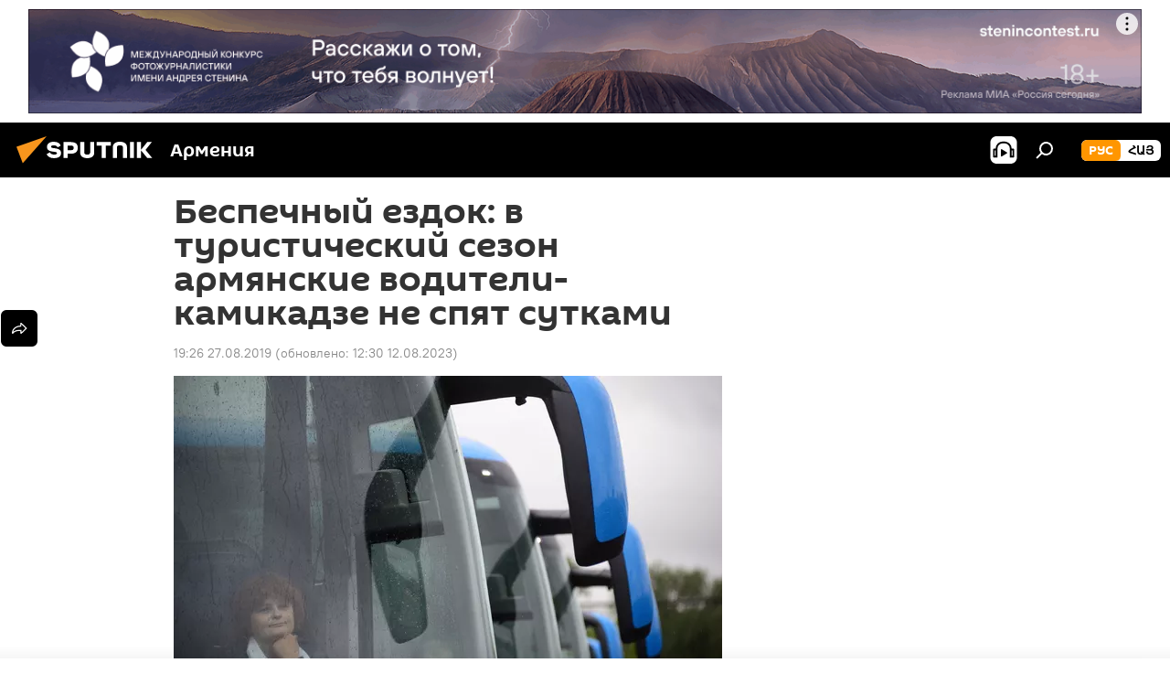

--- FILE ---
content_type: text/html; charset=utf-8
request_url: https://am.sputniknews.ru/20190827/Bespechnyy-ezdok-v-turisticheskiy-sezon-armyanskie-voditeli-kamikadze-ne-spyat-sutkami-20197201.html
body_size: 25762
content:
<!DOCTYPE html><html lang="ru" data-lang="rus" data-charset="" dir="ltr"><head prefix="og: http://ogp.me/ns# fb: http://ogp.me/ns/fb# article: http://ogp.me/ns/article#"><title>Беспечный ездок: в туристический сезон армянские водители-камикадзе не спят сутками - 27.08.2019, Sputnik Армения</title><meta name="description" content="С началом летнего сезона и до середины осени в Армении появляется все больше компаний и фирм, занимающихся пассажирскими перевозками из Еревана в курортные... 27.08.2019, Sputnik Армения"><meta name="keywords" content="армения, происшествия, пассажироперевозки, нарушения, колумнисты, дтп, водитель"><meta http-equiv="X-UA-Compatible" content="IE=edge,chrome=1"><meta http-equiv="Content-Type" content="text/html; charset=utf-8"><meta name="robots" content="index, follow, max-image-preview:large"><meta name="viewport" content="width=device-width, initial-scale=1.0, maximum-scale=1.0, user-scalable=yes"><meta name="HandheldFriendly" content="true"><meta name="MobileOptimzied" content="width"><meta name="referrer" content="always"><meta name="format-detection" content="telephone=no"><meta name="format-detection" content="address=no"><link rel="alternate" type="application/rss+xml" href="https://am.sputniknews.ru/export/rss2/archive/index.xml"><link rel="canonical" href="https://am.sputniknews.ru/20190827/Bespechnyy-ezdok-v-turisticheskiy-sezon-armyanskie-voditeli-kamikadze-ne-spyat-sutkami-20197201.html"><link rel="preload" as="image" href="https://cdn.am.sputniknews.ru/img/2020/04/20200404_0:156:3045:1877_600x0_80_0_0_a5886b608a9fc2d09767310dbdc6ced9.jpg.webp"><link rel="preconnect" href="https://cdn.am.sputniknews.ru/images/"><link rel="dns-prefetch" href="https://cdn.am.sputniknews.ru/images/"><link rel="alternate" hreflang="ru" href="https://am.sputniknews.ru/20190827/Bespechnyy-ezdok-v-turisticheskiy-sezon-armyanskie-voditeli-kamikadze-ne-spyat-sutkami-20197201.html"><link rel="alternate" hreflang="x-default" href="https://am.sputniknews.ru/20190827/Bespechnyy-ezdok-v-turisticheskiy-sezon-armyanskie-voditeli-kamikadze-ne-spyat-sutkami-20197201.html"><link rel="apple-touch-icon" sizes="57x57" href="https://cdn.am.sputniknews.ru/i/favicon/favicon-57x57.png"><link rel="apple-touch-icon" sizes="60x60" href="https://cdn.am.sputniknews.ru/i/favicon/favicon-60x60.png"><link rel="apple-touch-icon" sizes="72x72" href="https://cdn.am.sputniknews.ru/i/favicon/favicon-72x72.png"><link rel="apple-touch-icon" sizes="76x76" href="https://cdn.am.sputniknews.ru/i/favicon/favicon-76x76.png"><link rel="apple-touch-icon" sizes="114x114" href="https://cdn.am.sputniknews.ru/i/favicon/favicon-114x114.png"><link rel="apple-touch-icon" sizes="120x120" href="https://cdn.am.sputniknews.ru/i/favicon/favicon-120x120.png"><link rel="apple-touch-icon" sizes="144x144" href="https://cdn.am.sputniknews.ru/i/favicon/favicon-144x144.png"><link rel="apple-touch-icon" sizes="152x152" href="https://cdn.am.sputniknews.ru/i/favicon/favicon-152x152.png"><link rel="apple-touch-icon" sizes="180x180" href="https://cdn.am.sputniknews.ru/i/favicon/favicon-180x180.png"><link rel="icon" type="image/png" sizes="192x192" href="https://cdn.am.sputniknews.ru/i/favicon/favicon-192x192.png"><link rel="icon" type="image/png" sizes="32x32" href="https://cdn.am.sputniknews.ru/i/favicon/favicon-32x32.png"><link rel="icon" type="image/png" sizes="96x96" href="https://cdn.am.sputniknews.ru/i/favicon/favicon-96x96.png"><link rel="icon" type="image/png" sizes="16x16" href="https://cdn.am.sputniknews.ru/i/favicon/favicon-16x16.png"><link rel="manifest" href="/project_data/manifest.json?4"><meta name="msapplication-TileColor" content="#F4F4F4"><meta name="msapplication-TileImage" content="https://cdn.am.sputniknews.ru/i/favicon/favicon-144x144.png"><meta name="theme-color" content="#F4F4F4"><link rel="shortcut icon" href="https://cdn.am.sputniknews.ru/i/favicon/favicon.ico"><meta property="fb:app_id" content="1692300747460474"><meta property="fb:pages" content="1674247609483359"><meta name="analytics:lang" content="rus"><meta name="analytics:title" content="Беспечный ездок: в туристический сезон армянские водители-камикадзе не спят сутками - 27.08.2019, Sputnik Армения"><meta name="analytics:keyw" content="armenia, incidents, keyword_news_armenia, event_passazhiroperevozki, event_narushenija, columnists, event_DTP, event_voditel"><meta name="analytics:rubric" content=""><meta name="analytics:tags" content="Армения, Происшествия, Новости Армения, пассажироперевозки, нарушения, Колумнисты, ДТП, водитель"><meta name="analytics:site_domain" content="am.sputniknews.ru"><meta name="analytics:article_id" content="20197201"><meta name="analytics:url" content="https://am.sputniknews.ru/20190827/Bespechnyy-ezdok-v-turisticheskiy-sezon-armyanskie-voditeli-kamikadze-ne-spyat-sutkami-20197201.html"><meta name="analytics:p_ts" content="1566919573"><meta name="analytics:author" content="Лаура  Саркисян"><meta name="analytics:isscroll" content="0"><meta property="og:url" content="https://am.sputniknews.ru/20190827/Bespechnyy-ezdok-v-turisticheskiy-sezon-armyanskie-voditeli-kamikadze-ne-spyat-sutkami-20197201.html"><meta property="og:title" content="Беспечный ездок: в туристический сезон армянские водители-камикадзе не спят сутками"><meta property="og:description" content="С началом летнего сезона и до середины осени в Армении появляется все больше компаний и фирм, занимающихся пассажирскими перевозками из Еревана в курортные города Грузии и России. Это приводит к негласной конкуренции между водителями. И в..."><meta property="og:type" content="article"><meta property="og:site_name" content="Sputnik Армения"><meta property="og:locale" content="ru_AM"><meta property="og:image" content="https://cdn.am.sputniknews.ru/img/2020/04/20200404_0:156:3045:1877_2072x0_60_0_0_f357a8682ce9bb28af2faecb6a4b7893.jpg.webp"><meta name="relap-image" content="https://cdn.am.sputniknews.ru/i/logo/logo-social.png"><meta name="twitter:card" content="summary_large_image"><meta name="twitter:image" content="https://cdn.am.sputniknews.ru/img/2020/04/20200404_0:156:3045:1877_2072x0_60_0_0_f357a8682ce9bb28af2faecb6a4b7893.jpg.webp"><meta property="article:published_time" content="20190827T1926+0400"><meta property="article:modified_time" content="20230812T1230+0400"><meta property="article:author" content="Лаура  Саркисян"><link rel="author" href="https://am.sputniknews.ru/author_laura_sarkisyan/"><meta property="article:section" content="Новости"><meta property="article:tag" content="Армения"><meta property="article:tag" content="Происшествия"><meta property="article:tag" content="пассажироперевозки"><meta property="article:tag" content="нарушения"><meta property="article:tag" content="Колумнисты"><meta property="article:tag" content="ДТП"><meta property="article:tag" content="водитель"><meta name="relap-entity-id" content="20197201"><meta property="fb:pages" content="1674247609483359"><link rel="amphtml" href="https://am.sputniknews.ru/amp/20190827/Bespechnyy-ezdok-v-turisticheskiy-sezon-armyanskie-voditeli-kamikadze-ne-spyat-sutkami-20197201.html"><link rel="preload" as="style" onload="this.onload=null;this.rel='stylesheet'" type="text/css" href="https://cdn.am.sputniknews.ru/css/libs/fonts.min.css?911eb65935"><link rel="stylesheet" type="text/css" href="https://cdn.am.sputniknews.ru/css/common.min.css?9149894256"><link rel="stylesheet" type="text/css" href="https://cdn.am.sputniknews.ru/css/article.min.css?913fe17605"><script src="https://cdn.am.sputniknews.ru/min/js/dist/head.js?9c9052ef3"></script><script data-iub-purposes="1">var _paq = _paq || []; (function() {var stackDomain = window.location.hostname.split('.').reverse();var domain = stackDomain[1] + '.' + stackDomain[0];_paq.push(['setCDNMask', new RegExp('cdn(\\w+).img.'+domain)]); _paq.push(['setSiteId', 'sputnik_am']); _paq.push(['trackPageView']); _paq.push(['enableLinkTracking']); var d=document, g=d.createElement('script'), s=d.getElementsByTagName('script')[0]; g.type='text/javascript'; g.defer=true; g.async=true; g.src='//a.sputniknews.com/js/sputnik.js'; s.parentNode.insertBefore(g,s); } )();</script><script type="text/javascript" src="https://cdn.am.sputniknews.ru/min/js/libs/banners/adfx.loader.bind.js?98d724fe2"></script><script>
                (window.yaContextCb = window.yaContextCb || []).push(() => {
                    replaceOriginalAdFoxMethods();
                    window.Ya.adfoxCode.hbCallbacks = window.Ya.adfoxCode.hbCallbacks || [];
                })
            </script><!--В <head> сайта один раз добавьте код загрузчика-->
<script>window.yaContextCb = window.yaContextCb || []</script>
<script src="https://yandex.ru/ads/system/context.js" async></script><script>var endlessScrollFirst = 20197201; var endlessScrollUrl = '/services/article/infinity/'; var endlessScrollAlgorithm = ''; var endlessScrollQueue = [97831267, 97811720, 97777227, 97695959, 97679803, 97641483, 97618655, 97516262, 97477734, 97419435, 97417438, 97416710, 97415767, 97414636, 97414474];</script><script>var endlessScrollFirst = 20197201; var endlessScrollUrl = '/services/article/infinity/'; var endlessScrollAlgorithm = ''; var endlessScrollQueue = [97831267, 97811720, 97777227, 97695959, 97679803, 97641483, 97618655, 97516262, 97477734, 97419435, 97417438, 97416710, 97415767, 97414636, 97414474];</script></head><body id="body" data-ab="a" data-emoji="0" class="site_am m-page-article "><div class="schema_org" itemscope="itemscope" itemtype="https://schema.org/WebSite"><meta itemprop="name" content="Sputnik Армения"><meta itemprop="alternateName" content="Sputnik Армения"><meta itemprop="description" content="Свежие события и последние новости Армении. Фото и видео с места событий, темы дня, происшествия, аналитика."><a itemprop="url" href="https://am.sputniknews.ru" title="Sputnik Армения"> </a><meta itemprop="image" content="https://am.sputniknews.ru/i/logo/logo.png"></div><ul class="schema_org" itemscope="itemscope" itemtype="http://schema.org/BreadcrumbList"><li itemprop="itemListElement" itemscope="itemscope" itemtype="http://schema.org/ListItem"><meta itemprop="name" content="Sputnik Армения"><meta itemprop="position" content="1"><meta itemprop="item" content="https://am.sputniknews.ru"><a itemprop="url" href="https://am.sputniknews.ru" title="Sputnik Армения"> </a></li><li itemprop="itemListElement" itemscope="itemscope" itemtype="http://schema.org/ListItem"><meta itemprop="name" content="Новости"><meta itemprop="position" content="2"><meta itemprop="item" content="https://am.sputniknews.ru/20190827/"><a itemprop="url" href="https://am.sputniknews.ru/20190827/" title="Новости"> </a></li><li itemprop="itemListElement" itemscope="itemscope" itemtype="http://schema.org/ListItem"><meta itemprop="name" content="Беспечный ездок: в туристический сезон армянские водители-камикадзе не спят сутками"><meta itemprop="position" content="3"><meta itemprop="item" content="https://am.sputniknews.ru/20190827/Bespechnyy-ezdok-v-turisticheskiy-sezon-armyanskie-voditeli-kamikadze-ne-spyat-sutkami-20197201.html"><a itemprop="url" href="https://am.sputniknews.ru/20190827/Bespechnyy-ezdok-v-turisticheskiy-sezon-armyanskie-voditeli-kamikadze-ne-spyat-sutkami-20197201.html" title="Беспечный ездок: в туристический сезон армянские водители-камикадзе не спят сутками"> </a></li></ul><div class="container"><div class="banner m-before-header m-article-desktop" data-position="article_desktop_header" data-infinity="1"><aside class="banner__content"><iframe class="relap-runtime-iframe" style="position:absolute;top:-9999px;left:-9999px;visibility:hidden;" srcdoc="<script src='https://relap.io/v7/relap.js' data-relap-token='HvaPHeJmpVila25r'></script>"></iframe>  


<!--AdFox START-->
<!--riaru-->
<!--Площадка: am.sputniknews.ru / * / *-->
<!--Тип баннера: 100%x-->
<!--Расположение: 41023_bn23-х120-desk-->
<div id="adfox_163161968795621304_1"></div>
<script>
    window.yaContextCb.push(()=>{
        Ya.adfoxCode.create({
            ownerId: 249922,
        containerId: 'adfox_163161968795621304_1',
            params: {
                pp: 'bryr',
            ps: 'ckbk',
            p2: 'fluh',
            puid1: '',
            puid2: '',
            puid3: '',
            puid4: 'armenia:incidents:keyword_news_armenia:event_passazhiroperevozki:event_narushenija:columnists:event_DTP:event_voditel',
            puid5: ''
            }
        })
    })
</script></aside></div><div class="banner m-before-header m-article-mobile" data-position="article_mobile_header" data-infinity="1"><aside class="banner__content"><!--AdFox START-->
<!--riaru-->
<!--Площадка: am.sputniknews.ru / * / *-->
<!--Тип баннера: 100%x-->
<!--Расположение: 41028_bn28-х100-mob-->
<div id="adfox_163162003568045819_1"></div>
<script>
    window.yaContextCb.push(()=>{
        Ya.adfoxCode.create({
            ownerId: 249922,
        containerId: 'adfox_163162003568045819_1',
            params: {
                pp: 'bryt',
            ps: 'ckbk',
            p2: 'fluh',
            puid1: '',
            puid2: '',
            puid3: '',
            puid4: 'armenia:incidents:keyword_news_armenia:event_passazhiroperevozki:event_narushenija:columnists:event_DTP:event_voditel',
            puid5: ''
            }
        })
    })
</script></aside></div></div><div class="page" id="page"><div id="alerts"><script type="text/template" id="alertAfterRegisterTemplate">
                    
                        <div class="auth-alert m-hidden" id="alertAfterRegister">
                            <div class="auth-alert__text">
                                <%- data.success_title %> <br />
                                <%- data.success_email_1 %>
                                <span class="m-email"></span>
                                <%- data.success_email_2 %>
                            </div>
                            <div class="auth-alert__btn">
                                <button class="form__btn m-min m-black confirmEmail">
                                    <%- data.send %>
                                </button>
                            </div>
                        </div>
                    
                </script><script type="text/template" id="alertAfterRegisterNotifyTemplate">
                    
                        <div class="auth-alert" id="alertAfterRegisterNotify">
                            <div class="auth-alert__text">
                                <%- data.golink_1 %>
                                <span class="m-email">
                                    <%- user.mail %>
                                </span>
                                <%- data.golink_2 %>
                            </div>
                            <% if (user.registerConfirmCount <= 2 ) {%>
                                <div class="auth-alert__btn">
                                    <button class="form__btn m-min m-black confirmEmail">
                                        <%- data.send %>
                                    </button>
                                </div>
                            <% } %>
                        </div>
                    
                </script></div><div class="anchor" id="anchor"><div class="header " id="header"><div class="m-relative"><div class="container m-header"><div class="header__wrap"><div class="header__name"><div class="header__logo"><a href="/" title="Sputnik Армения"><svg xmlns="http://www.w3.org/2000/svg" width="176" height="44" viewBox="0 0 176 44" fill="none"><path class="chunk_1" fill-rule="evenodd" clip-rule="evenodd" d="M45.8073 18.3817C45.8073 19.5397 47.1661 19.8409 49.3281 20.0417C54.1074 20.4946 56.8251 21.9539 56.8461 25.3743C56.8461 28.7457 54.2802 30.9568 48.9989 30.9568C44.773 30.9568 42.1067 29.1496 41 26.5814L44.4695 24.5688C45.3754 25.9277 46.5334 27.0343 49.4005 27.0343C51.3127 27.0343 52.319 26.4296 52.319 25.5751C52.319 24.5665 51.6139 24.2163 48.3942 23.866C43.7037 23.3617 41.3899 22.0029 41.3899 18.5824C41.3899 15.9675 43.3511 13 48.9359 13C52.9611 13 55.6274 14.8095 56.4305 17.1746L53.1105 19.1358C53.0877 19.1012 53.0646 19.0657 53.041 19.0295C52.4828 18.1733 51.6672 16.9224 48.6744 16.9224C46.914 16.9224 45.8073 17.4758 45.8073 18.3817ZM67.4834 13.3526H59.5918V30.707H64.0279V26.0794H67.4484C72.1179 26.0794 75.0948 24.319 75.0948 19.6401C75.0854 15.3138 72.6199 13.3526 67.4834 13.3526ZM67.4834 22.206H64.0186V17.226H67.4834C69.8975 17.226 70.654 18.0291 70.654 19.6891C70.6587 21.6527 69.6524 22.206 67.4834 22.206ZM88.6994 24.7206C88.6994 26.2289 87.4924 27.0857 85.3794 27.0857C83.3178 27.0857 82.1597 26.2289 82.1597 24.7206V13.3526H77.7236V25.0264C77.7236 28.6477 80.7425 30.9615 85.4704 30.9615C89.9999 30.9615 93.1168 28.8601 93.1168 25.0264V13.3526H88.6808L88.6994 24.7206ZM136.583 13.3526H132.159V30.7023H136.583V13.3526ZM156.097 13.3526L149.215 21.9235L156.45 30.707H151.066L144.276 22.4559V30.707H139.85V13.3526H144.276V21.8021L151.066 13.3526H156.097ZM95.6874 17.226H101.221V30.707H105.648V17.226H111.181V13.3526H95.6874V17.226ZM113.49 18.7342C113.49 15.2134 116.458 13 121.085 13C125.715 13 128.888 15.0616 128.902 18.7342V30.707H124.466V18.935C124.466 17.6789 123.259 16.8734 121.146 16.8734C119.094 16.8734 117.926 17.6789 117.926 18.935V30.707H113.49V18.7342Z" fill="white"></path><path class="chunk_2" d="M41 7L14.8979 36.5862L8 18.431L41 7Z" fill="#F8961D"></path></svg></a></div><div class="header__project"><span class="header__project-title">Армения</span></div></div><div class="header__controls" data-nosnippet=""><div class="share m-header" data-id="20197201" data-url="https://am.sputniknews.ru/20190827/Bespechnyy-ezdok-v-turisticheskiy-sezon-armyanskie-voditeli-kamikadze-ne-spyat-sutkami-20197201.html" data-title="Беспечный ездок: в туристический сезон армянские водители-камикадзе не спят сутками"></div><div class="header__menu"><span class="header__menu-item header__menu-item-radioButton" id="radioButton" data-stream="https://nfw.ria.ru/flv/audio.aspx?ID=22152771&amp;type=mp3"><svg class="svg-icon"><use xmlns:xlink="http://www.w3.org/1999/xlink" xlink:href="/i/sprites/package/inline.svg?63#radio2"></use></svg></span><span class="header__menu-item" data-modal-open="search"><svg class="svg-icon"><use xmlns:xlink="http://www.w3.org/1999/xlink" xlink:href="/i/sprites/package/inline.svg?63#search"></use></svg></span></div><div class="switcher m-double"><div class="switcher__label"><span class="switcher__title">рус</span><span class="switcher__icon"><svg class="svg-icon"><use xmlns:xlink="http://www.w3.org/1999/xlink" xlink:href="/i/sprites/package/inline.svg?63#arrowDown"></use></svg></span></div><div class="switcher__dropdown"><div translate="no" class="notranslate"><div class="switcher__list"><a href="https://am.sputniknews.ru/" class="switcher__link m-selected"><span class="switcher__project">Sputnik Армения</span><span class="switcher__abbr" data-abbr="рус">рус</span><i class="switcher__accept"><svg class="svg-icon"><use xmlns:xlink="http://www.w3.org/1999/xlink" xlink:href="/i/sprites/package/inline.svg?63#ok"></use></svg></i></a><a href="https://arm.sputniknews.ru/" class="switcher__link"><span class="switcher__project">Sputnik Արմենիա</span><span class="switcher__abbr" data-abbr="Հայ">Հայ</span></a></div></div></div></div></div></div></div></div></div></div><script>var GLOBAL = GLOBAL || {}; GLOBAL.translate = {}; GLOBAL.rtl = 0; GLOBAL.lang = "rus"; GLOBAL.design = "am"; GLOBAL.charset = ""; GLOBAL.project = "sputnik_am"; GLOBAL.htmlCache = 1; GLOBAL.translate.search = {}; GLOBAL.translate.search.notFound = "Ничего не найдено"; GLOBAL.translate.search.stringLenght = "Введите больше букв для поиска"; GLOBAL.www = "https://am.sputniknews.ru"; GLOBAL.seo = {}; GLOBAL.seo.title = ""; GLOBAL.seo.keywords = ""; GLOBAL.seo.description = ""; GLOBAL.sock = {}; GLOBAL.sock.server = "https://cm.sputniknews.com/chat"; GLOBAL.sock.lang = "rus"; GLOBAL.sock.project = "sputnik_am"; GLOBAL.social = {}; GLOBAL.social.fbID = "1692300747460474"; GLOBAL.share = [ { name: 'telegram', mobile: false },{ name: 'twitter', mobile: false },{ name: 'vk', mobile: false },{ name: 'odnoklassniki', mobile: false },{ name: 'messenger', mobile: true } ]; GLOBAL.csrf_token = ''; GLOBAL.search = {}; GLOBAL.auth = {}; GLOBAL.auth.status = 'error'; GLOBAL.auth.provider = ''; GLOBAL.auth.twitter = '/id/twitter/request/'; GLOBAL.auth.facebook = '/id/facebook/request/'; GLOBAL.auth.vkontakte = '/id/vkontakte/request/'; GLOBAL.auth.google = '/id/google/request/'; GLOBAL.auth.ok = '/id/ok/request/'; GLOBAL.auth.apple = '/id/apple/request/'; GLOBAL.auth.moderator = ''; GLOBAL.user = {}; GLOBAL.user.id = ""; GLOBAL.user.emailActive = ""; GLOBAL.user.registerConfirmCount = 0; GLOBAL.article = GLOBAL.article || {}; GLOBAL.article.id = 20197201; GLOBAL.article.chat_expired = !!1; GLOBAL.chat = GLOBAL.chat || {}; GLOBAL.chat.show = !!1; GLOBAL.locale = {"convertDate":{"yesterday":"\u0432\u0447\u0435\u0440\u0430","hours":{"nominative":"%{s} \u043c\u0438\u043d\u0443\u0442\u0443 \u043d\u0430\u0437\u0430\u0434","genitive":"%{s} \u043c\u0438\u043d\u0443\u0442\u044b \u043d\u0430\u0437\u0430\u0434"},"minutes":{"nominative":"%{s} \u0447\u0430\u0441 \u043d\u0430\u0437\u0430\u0434","genitive":"%{s} \u0447\u0430\u0441\u0430 \u043d\u0430\u0437\u0430\u0434"}},"js_templates":{"unread":"\u041d\u0435\u043f\u0440\u043e\u0447\u0438\u0442\u0430\u043d\u043d\u044b\u0435","you":"\u0412\u044b","author":"\u0430\u0432\u0442\u043e\u0440","report":"\u041f\u043e\u0436\u0430\u043b\u043e\u0432\u0430\u0442\u044c\u0441\u044f","reply":"\u041e\u0442\u0432\u0435\u0442\u0438\u0442\u044c","block":"\u0417\u0430\u0431\u043b\u043e\u043a\u0438\u0440\u043e\u0432\u0430\u0442\u044c","remove":"\u0423\u0434\u0430\u043b\u0438\u0442\u044c","closeall":"\u0417\u0430\u043a\u0440\u044b\u0442\u044c \u0432\u0441\u0435","notifications":"Notificaciones","disable_twelve":"\u041e\u0442\u043a\u043b\u044e\u0447\u0438\u0442\u044c \u043d\u0430 12 \u0447\u0430\u0441\u043e\u0432","new_message":"\u041d\u043e\u0432\u043e\u0435 \u0441\u043e\u043e\u0431\u0449\u0435\u043d\u0438\u0435 \u043e\u0442","acc_block":"\u0412\u0430\u0448 \u0430\u043a\u043a\u0430\u0443\u043d\u0442 \u0437\u0430\u0431\u043b\u043e\u043a\u0438\u0440\u043e\u0432\u0430\u043d \u0430\u0434\u043c\u0438\u043d\u0438\u0441\u0442\u0440\u0430\u0442\u043e\u0440\u043e\u043c \u0441\u0430\u0439\u0442\u0430","acc_unblock":"\u0412\u0430\u0448 \u0430\u043a\u043a\u0430\u0443\u043d\u0442 \u0440\u0430\u0437\u0431\u043b\u043e\u043a\u0438\u0440\u043e\u0432\u0430\u043d \u0430\u0434\u043c\u0438\u043d\u0438\u0441\u0442\u0440\u0430\u0442\u043e\u0440\u043e\u043c \u0441\u0430\u0439\u0442\u0430","you_subscribe_1":"\u0412\u044b \u043f\u043e\u0434\u043f\u0438\u0441\u0430\u043d\u044b \u043d\u0430 \u0442\u0435\u043c\u0443 ","you_subscribe_2":"\u0423\u043f\u0440\u0430\u0432\u043b\u044f\u0442\u044c \u0441\u0432\u043e\u0438\u043c\u0438 \u043f\u043e\u0434\u043f\u0438\u0441\u043a\u0430\u043c\u0438 \u0432\u044b \u043c\u043e\u0436\u0435\u0442\u0435 \u0432 \u043b\u0438\u0447\u043d\u043e\u043c \u043a\u0430\u0431\u0438\u043d\u0435\u0442\u0435","you_received_warning_1":"\u0412\u044b \u043f\u043e\u043b\u0443\u0447\u0438\u043b\u0438 ","you_received_warning_2":" \u043f\u0440\u0435\u0434\u0443\u043f\u0440\u0435\u0436\u0434\u0435\u043d\u0438\u0435. \u0423\u0432\u0430\u0436\u0430\u0439\u0442\u0435 \u0434\u0440\u0443\u0433\u0438\u0445 \u0443\u0447\u0430\u0441\u0442\u043d\u0438\u043a\u043e\u0432 \u0438 \u043d\u0435 \u043d\u0430\u0440\u0443\u0448\u0430\u0439\u0442\u0435 \u043f\u0440\u0430\u0432\u0438\u043b\u0430 \u043a\u043e\u043c\u043c\u0435\u043d\u0442\u0438\u0440\u043e\u0432\u0430\u043d\u0438\u044f. \u041f\u043e\u0441\u043b\u0435 \u0442\u0440\u0435\u0442\u044c\u0435\u0433\u043e \u043d\u0430\u0440\u0443\u0448\u0435\u043d\u0438\u044f \u0432\u044b \u0431\u0443\u0434\u0435\u0442\u0435 \u0437\u0430\u0431\u043b\u043e\u043a\u0438\u0440\u043e\u0432\u0430\u043d\u044b \u043d\u0430 12 \u0447\u0430\u0441\u043e\u0432.","block_time":"\u0421\u0440\u043e\u043a \u0431\u043b\u043e\u043a\u0438\u0440\u043e\u0432\u043a\u0438: ","hours":" \u0447\u0430\u0441\u043e\u0432","forever":"\u043d\u0430\u0432\u0441\u0435\u0433\u0434\u0430","feedback":"\u0421\u0432\u044f\u0437\u0430\u0442\u044c\u0441\u044f","my_subscriptions":"\u041c\u043e\u0438 \u043f\u043e\u0434\u043f\u0438\u0441\u043a\u0438","rules":"\u041f\u0440\u0430\u0432\u0438\u043b\u0430 \u043a\u043e\u043c\u043c\u0435\u043d\u0442\u0438\u0440\u043e\u0432\u0430\u043d\u0438\u044f \u043c\u0430\u0442\u0435\u0440\u0438\u0430\u043b\u043e\u0432","chat":"\u0427\u0430\u0442: ","chat_new_messages":"\u041d\u043e\u0432\u044b\u0435 \u0441\u043e\u043e\u0431\u0449\u0435\u043d\u0438\u044f \u0432 \u0447\u0430\u0442\u0435","chat_moder_remove_1":"\u0412\u0430\u0448\u0435 \u0441\u043e\u043e\u0431\u0449\u0435\u043d\u0438\u0435 ","chat_moder_remove_2":" \u0431\u044b\u043b\u043e \u0443\u0434\u0430\u043b\u0435\u043d\u043e \u0430\u0434\u043c\u0438\u043d\u0438\u0441\u0442\u0440\u0430\u0442\u043e\u0440\u043e\u043c","chat_close_time_1":"\u0412 \u0447\u0430\u0442\u0435 \u043d\u0438\u043a\u0442\u043e \u043d\u0435 \u043f\u0438\u0441\u0430\u043b \u0431\u043e\u043b\u044c\u0448\u0435 12 \u0447\u0430\u0441\u043e\u0432, \u043e\u043d \u0437\u0430\u043a\u0440\u043e\u0435\u0442\u0441\u044f \u0447\u0435\u0440\u0435\u0437 ","chat_close_time_2":" \u0447\u0430\u0441\u043e\u0432","chat_new_emoji_1":"\u041d\u043e\u0432\u044b\u0435 \u0440\u0435\u0430\u043a\u0446\u0438\u0438 ","chat_new_emoji_2":" \u0432\u0430\u0448\u0435\u043c\u0443 \u0441\u043e\u043e\u0431\u0449\u0435\u043d\u0438\u044e ","chat_message_reply_1":"\u041d\u0430 \u0432\u0430\u0448 \u043a\u043e\u043c\u043c\u0435\u043d\u0442\u0430\u0440\u0438\u0439 ","chat_message_reply_2":" \u043e\u0442\u0432\u0435\u0442\u0438\u043b \u043f\u043e\u043b\u044c\u0437\u043e\u0432\u0430\u0442\u0435\u043b\u044c ","chat_verify_message":"\n \u0421\u043f\u0430\u0441\u0438\u0431\u043e! \u0412\u0430\u0448\u0435 \u0441\u043e\u043e\u0431\u0449\u0435\u043d\u0438\u0435 \u0431\u0443\u0434\u0435\u0442 \u043e\u043f\u0443\u0431\u043b\u0438\u043a\u043e\u0432\u0430\u043d\u043e \u043f\u043e\u0441\u043b\u0435 \u043f\u0440\u043e\u0432\u0435\u0440\u043a\u0438 \u043c\u043e\u0434\u0435\u0440\u0430\u0442\u043e\u0440\u0430\u043c\u0438 \u0441\u0430\u0439\u0442\u0430.\n ","emoji_1":"\u041d\u0440\u0430\u0432\u0438\u0442\u0441\u044f","emoji_2":"\u0425\u0430-\u0425\u0430","emoji_3":"\u0423\u0434\u0438\u0432\u0438\u0442\u0435\u043b\u044c\u043d\u043e","emoji_4":"\u0413\u0440\u0443\u0441\u0442\u043d\u043e","emoji_5":"\u0412\u043e\u0437\u043c\u0443\u0442\u0438\u0442\u0435\u043b\u044c\u043d\u043e","emoji_6":"\u041d\u0435 \u043d\u0440\u0430\u0432\u0438\u0442\u0441\u044f","site_subscribe_podcast":{"success":"\u0421\u043f\u0430\u0441\u0438\u0431\u043e, \u0432\u044b \u043f\u043e\u0434\u043f\u0438\u0441\u0430\u043d\u044b \u043d\u0430 \u0440\u0430\u0441\u0441\u044b\u043b\u043a\u0443! \u041d\u0430\u0441\u0442\u0440\u043e\u0438\u0442\u044c \u0438\u043b\u0438 \u043e\u0442\u043c\u0435\u043d\u0438\u0442\u044c \u043f\u043e\u0434\u043f\u0438\u0441\u043a\u0443 \u043c\u043e\u0436\u043d\u043e \u0432 \u043b\u0438\u0447\u043d\u043e\u043c \u043a\u0430\u0431\u0438\u043d\u0435\u0442\u0435","subscribed":"\u0412\u044b \u0443\u0436\u0435 \u043f\u043e\u0434\u043f\u0438\u0441\u0430\u043d\u044b \u043d\u0430 \u044d\u0442\u0443 \u0440\u0430\u0441\u0441\u044b\u043b\u043a\u0443","error":"\u041f\u0440\u043e\u0438\u0437\u043e\u0448\u043b\u0430 \u043d\u0435\u043f\u0440\u0435\u0434\u0432\u0438\u0434\u0435\u043d\u043d\u0430\u044f \u043e\u0448\u0438\u0431\u043a\u0430. \u041f\u043e\u0436\u0430\u043b\u0443\u0439\u0441\u0442\u0430, \u043f\u043e\u0432\u0442\u043e\u0440\u0438\u0442\u0435 \u043f\u043e\u043f\u044b\u0442\u043a\u0443 \u043f\u043e\u0437\u0436\u0435"},"radioschedule":{"live":"\u044d\u0444\u0438\u0440","minute":" \u043c\u0438\u043d"}},"smartcaptcha":{"site_key":"ysc1_Zf0zfLRI3tRHYHJpbX6EjjBcG1AhG9LV0dmZQfJu8ba04c1b"}}; GLOBAL = {...GLOBAL, ...{"subscribe":{"email":"\u0412\u0432\u0435\u0434\u0438\u0442\u0435 e-mail","button":"\u041f\u043e\u0434\u043f\u0438\u0441\u0430\u0442\u044c\u0441\u044f","send":"\u0421\u043f\u0430\u0441\u0438\u0431\u043e, \u0432\u0430\u043c \u043e\u0442\u043f\u0440\u0430\u0432\u043b\u0435\u043d\u043e \u043f\u0438\u0441\u044c\u043c\u043e \u0441\u043e \u0441\u0441\u044b\u043b\u043a\u043e\u0439 \u0434\u043b\u044f \u043f\u043e\u0434\u0442\u0432\u0435\u0440\u0436\u0434\u0435\u043d\u0438\u044f \u043f\u043e\u0434\u043f\u0438\u0441\u043a\u0438","subscribe":"\u0421\u043f\u0430\u0441\u0438\u0431\u043e, \u0432\u044b \u043f\u043e\u0434\u043f\u0438\u0441\u0430\u043d\u044b \u043d\u0430 \u0440\u0430\u0441\u0441\u044b\u043b\u043a\u0443! \u041d\u0430\u0441\u0442\u0440\u043e\u0438\u0442\u044c \u0438\u043b\u0438 \u043e\u0442\u043c\u0435\u043d\u0438\u0442\u044c \u043f\u043e\u0434\u043f\u0438\u0441\u043a\u0443 \u043c\u043e\u0436\u043d\u043e \u0432 \u043b\u0438\u0447\u043d\u043e\u043c \u043a\u0430\u0431\u0438\u043d\u0435\u0442\u0435","confirm":"\u0412\u044b \u0443\u0436\u0435 \u043f\u043e\u0434\u043f\u0438\u0441\u0430\u043d\u044b \u043d\u0430 \u044d\u0442\u0443 \u0440\u0430\u0441\u0441\u044b\u043b\u043a\u0443","registration":{"@attributes":{"button":"\u0417\u0430\u0440\u0435\u0433\u0438\u0441\u0442\u0440\u0438\u0440\u043e\u0432\u0430\u0442\u044c\u0441\u044f"}},"social":{"@attributes":{"count":"11"},"comment":[{},{}],"item":[{"@attributes":{"type":"yt","title":"YouTube"}},{"@attributes":{"type":"sc","title":"SoundCloud"}},{"@attributes":{"type":"ok","title":"odnoklassniki"}},{"@attributes":{"type":"tw","title":"twitter"}},{"@attributes":{"type":"tam","title":"tamtam"}},{"@attributes":{"type":"vk","title":"vkontakte"}},{"@attributes":{"type":"tg","title":"telegram"}},{"@attributes":{"type":"yd","title":"yandex dzen"}},{"@attributes":{"type":"vb","title":"viber"}}]}}}}; GLOBAL.js = {}; GLOBAL.js.videoplayer = "https://cdn.am.sputniknews.ru/min/js/dist/videoplayer.js?9651130d6"; GLOBAL.userpic = "/userpic/"; GLOBAL.gmt = ""; GLOBAL.tz = "+0400"; GLOBAL.projectList = [ { title: 'Международный', country: [ { title: 'Английский', url: 'https://sputnikglobe.com', flag: 'flags-INT', lang: 'International', lang2: 'English' }, ] }, { title: 'Ближний Восток', country: [ { title: 'Арабский', url: 'https://sarabic.ae/', flag: 'flags-INT', lang: 'Sputnik عربي', lang2: 'Arabic' }, { title: 'Турецкий', url: 'https://anlatilaninotesi.com.tr/', flag: 'flags-TUR', lang: 'Türkiye', lang2: 'Türkçe' }, { title: 'Фарси', url: 'https://spnfa.ir/', flag: 'flags-INT', lang: 'Sputnik ایران', lang2: 'Persian' }, { title: 'Дари', url: 'https://sputnik.af/', flag: 'flags-INT', lang: 'Sputnik افغانستان', lang2: 'Dari' }, ] }, { title: 'Латинская Америка', country: [ { title: 'Испанский', url: 'https://noticiaslatam.lat/', flag: 'flags-INT', lang: 'Mundo', lang2: 'Español' }, { title: 'Португальский', url: 'https://noticiabrasil.net.br/', flag: 'flags-BRA', lang: 'Brasil', lang2: 'Português' }, ] }, { title: 'Южная Азия', country: [ { title: 'Хинди', url: 'https://hindi.sputniknews.in', flag: 'flags-IND', lang: 'भारत', lang2: 'हिंदी' }, { title: 'Английский', url: 'https://sputniknews.in', flag: 'flags-IND', lang: 'India', lang2: 'English' }, ] }, { title: 'Восточная и Юго-Восточная Азия', country: [ { title: 'Вьетнамский', url: 'https://kevesko.vn/', flag: 'flags-VNM', lang: 'Việt Nam', lang2: 'Tiếng Việt' }, { title: 'Японский', url: 'https://sputniknews.jp/', flag: 'flags-JPN', lang: '日本', lang2: '日本語' }, { title: 'Китайский', url: 'https://sputniknews.cn/', flag: 'flags-CHN', lang: '中国', lang2: '中文' }, ] }, { title: 'Центральная Азия', country: [ { title: 'Казахский', url: 'https://sputnik.kz/', flag: 'flags-KAZ', lang: 'Қазақстан', lang2: 'Қазақ тілі' }, { title: 'Киргизский', url: 'https://sputnik.kg/', flag: 'flags-KGZ', lang: 'Кыргызстан', lang2: 'Кыргызча' }, { title: 'Узбекский', url: 'https://oz.sputniknews.uz/', flag: 'flags-UZB', lang: 'Oʻzbekiston', lang2: 'Ўзбекча' }, { title: 'Таджикский', url: 'https://sputnik.tj/', flag: 'flags-TJK', lang: 'Тоҷикистон', lang2: 'Тоҷикӣ' }, ] }, { title: 'Африка', country: [ { title: 'Французский', url: 'https://fr.sputniknews.africa/', flag: 'flags-INT', lang: 'Afrique', lang2: 'Français' }, { title: 'Английский', url: 'https://en.sputniknews.africa', flag: 'flags-INT', lang: 'Africa', lang2: 'English' }, ] }, { title: 'Кавказ', country: [ { title: 'Армянский', url: 'https://arm.sputniknews.ru/', flag: 'flags-ARM', lang: 'Արմենիա', lang2: 'Հայերեն' }, { title: 'Абхазский', url: 'https://sputnik-abkhazia.info/', flag: 'flags-ABH', lang: 'Аҧсны', lang2: 'Аҧсышәала' }, { title: 'Осетинский', url: 'https://sputnik-ossetia.com/', flag: 'flags-OST', lang: 'Хуссар Ирыстон', lang2: 'Иронау' }, { title: 'Грузинский', url: 'https://sputnik-georgia.com/', flag: 'flags-GEO', lang: 'საქართველო', lang2: 'ქართული' }, { title: 'Азербайджанский', url: 'https://sputnik.az/', flag: 'flags-AZE', lang: 'Azərbaycan', lang2: 'Аzərbaycanca' }, ] }, { title: 'Европа', country: [ { title: 'Сербский', url: 'https://sputnikportal.rs/', flag: 'flags-SRB', lang: 'Србиjа', lang2: 'Српски' }, { title: 'Русский', url: 'https://lv.sputniknews.ru/', flag: 'flags-LVA', lang: 'Latvija', lang2: 'Русский' }, { title: 'Русский', url: 'https://lt.sputniknews.ru/', flag: 'flags-LTU', lang: 'Lietuva', lang2: 'Русский' }, { title: 'Молдавский', url: 'https://md.sputniknews.com/', flag: 'flags-MDA', lang: 'Moldova', lang2: 'Moldovenească' }, { title: 'Белорусский', url: 'https://bel.sputnik.by/', flag: 'flags-BLR', lang: 'Беларусь', lang2: 'Беларускi' } ] }, ];</script><div class="wrapper" id="endless" data-infinity-max-count="2"><div class="endless__item " data-infinity="1" data-supertag="0" data-remove-fat="0" data-advertisement-project="0" data-remove-advertisement="0" data-id="20197201" data-date="20190827" data-endless="1" data-domain="am.sputniknews.ru" data-project="sputnik_am" data-url="/20190827/Bespechnyy-ezdok-v-turisticheskiy-sezon-armyanskie-voditeli-kamikadze-ne-spyat-sutkami-20197201.html" data-full-url="https://am.sputniknews.ru/20190827/Bespechnyy-ezdok-v-turisticheskiy-sezon-armyanskie-voditeli-kamikadze-ne-spyat-sutkami-20197201.html" data-title="Беспечный ездок: в туристический сезон армянские водители-камикадзе не спят сутками" data-published="2019-08-27T19:26+0400" data-text-length="0" data-keywords="армения, происшествия, пассажироперевозки, нарушения, колумнисты, дтп, водитель" data-author="Лаура  Саркисян" data-analytics-keyw="armenia, incidents, event_passazhiroperevozki, event_narushenija, columnists, event_DTP, event_voditel" data-analytics-rubric="" data-analytics-tags="Армения, Происшествия, Новости Армения, пассажироперевозки, нарушения, Колумнисты, ДТП, водитель" data-article-show="" data-chat-expired="" data-pts="1566919573" data-article-type="article" data-is-scroll="1" data-head-title="Беспечный ездок: в туристический сезон армянские водители-камикадзе не спят сутками - Sputnik Армения, 27.08.2019"><div class="container m-content"><div class="layout"><div class="article "><div class="article__meta" itemscope="" itemtype="https://schema.org/Article"><div itemprop="mainEntityOfPage">https://am.sputniknews.ru/20190827/Bespechnyy-ezdok-v-turisticheskiy-sezon-armyanskie-voditeli-kamikadze-ne-spyat-sutkami-20197201.html</div><a itemprop="url" href="https://am.sputniknews.ru/20190827/Bespechnyy-ezdok-v-turisticheskiy-sezon-armyanskie-voditeli-kamikadze-ne-spyat-sutkami-20197201.html" title="Беспечный ездок: в туристический сезон армянские водители-камикадзе не спят сутками"></a><div itemprop="headline">Беспечный ездок: в туристический сезон армянские водители-камикадзе не спят сутками</div><div itemprop="name">Беспечный ездок: в туристический сезон армянские водители-камикадзе не спят сутками</div><div itemprop="alternateName">Sputnik Армения</div><div itemprop="description">С началом летнего сезона и до середины осени в Армении появляется все больше компаний и фирм, занимающихся пассажирскими перевозками из Еревана в курортные... 27.08.2019, Sputnik Армения</div><div itemprop="datePublished">2019-08-27T19:26+0400</div><div itemprop="dateCreated">2019-08-27T19:26+0400</div><div itemprop="dateModified">2023-08-12T12:30+0400</div><div itemprop="associatedMedia">https://cdn.am.sputniknews.ru/img/2020/04/20200404_0:156:3045:1877_1920x0_80_0_0_e900dc77eead22c81b175afebd3e4240.jpg.webp</div><div itemprop="copyrightHolder" itemscope="" itemtype="http://schema.org/Organization"><div itemprop="name">Sputnik Армения</div><a itemprop="url" href="https://am.sputniknews.ru" title="Sputnik Армения"> </a><div itemprop="email">media@sputniknews.com</div><div itemprop="telephone">+74956456601</div><div itemprop="legalName">MIA „Rossiya Segodnya“</div><a itemprop="sameAs" href="https://vk.ru/sputnikarm"> </a><a itemprop="sameAs" href="https://rutube.ru/channel/24629519/"> </a><a itemprop="sameAs" href="https://dzen.ru/ru.armeniasputnik.am"> </a><a itemprop="sameAs" href="https://t.me/SputnikARM"> </a><a itemprop="sameAs" href="https://max.ru/ru_armeniasputnik_am"> </a><div itemprop="logo" itemscope="" itemtype="https://schema.org/ImageObject"><a itemprop="url" href="https://am.sputniknews.ru/i/logo/logo.png" title="Sputnik Армения"> </a><a itemprop="contentUrl" href="https://am.sputniknews.ru/i/logo/logo.png" title="Sputnik Армения"> </a><div itemprop="width">252</div><div itemprop="height">60</div></div></div><div itemprop="copyrightYear">2019</div><div itemprop="creator" itemscope="" itemtype="http://schema.org/Person"><div itemprop="name">Лаура  Саркисян</div><a itemprop="url" href="https://am.sputniknews.ru/author_laura_sarkisyan/"> </a><div itemprop="image">https://cdn.am.sputniknews.ru/img/07e8/0c/0d/83940656_220:0:1074:854_100x100_80_0_0_8fad9498c4fbeacaea287436bf62cea0.jpg.webp</div></div><div itemprop="editor" itemscope="" itemtype="http://schema.org/Person"><div itemprop="name">Лаура  Саркисян</div><a itemprop="url" href="https://am.sputniknews.ru/author_laura_sarkisyan/"> </a><div itemprop="image">https://cdn.am.sputniknews.ru/img/07e8/0c/0d/83940656_220:0:1074:854_100x100_80_0_0_8fad9498c4fbeacaea287436bf62cea0.jpg.webp</div></div><div itemprop="genre">Новости</div><div itemprop="inLanguage">ru_AM</div><div itemprop="sourceOrganization" itemscope="" itemtype="http://schema.org/Organization"><div itemprop="name">Sputnik Армения</div><a itemprop="url" href="https://am.sputniknews.ru" title="Sputnik Армения"> </a><div itemprop="email">media@sputniknews.com</div><div itemprop="telephone">+74956456601</div><div itemprop="legalName">MIA „Rossiya Segodnya“</div><a itemprop="sameAs" href="https://vk.ru/sputnikarm"> </a><a itemprop="sameAs" href="https://rutube.ru/channel/24629519/"> </a><a itemprop="sameAs" href="https://dzen.ru/ru.armeniasputnik.am"> </a><a itemprop="sameAs" href="https://t.me/SputnikARM"> </a><a itemprop="sameAs" href="https://max.ru/ru_armeniasputnik_am"> </a><div itemprop="logo" itemscope="" itemtype="https://schema.org/ImageObject"><a itemprop="url" href="https://am.sputniknews.ru/i/logo/logo.png" title="Sputnik Армения"> </a><a itemprop="contentUrl" href="https://am.sputniknews.ru/i/logo/logo.png" title="Sputnik Армения"> </a><div itemprop="width">252</div><div itemprop="height">60</div></div></div><div itemprop="image" itemscope="" itemtype="https://schema.org/ImageObject"><a itemprop="url" href="https://cdn.am.sputniknews.ru/img/2020/04/20200404_0:156:3045:1877_1920x0_80_0_0_e900dc77eead22c81b175afebd3e4240.jpg.webp" title="Автобус"></a><a itemprop="contentUrl" href="https://cdn.am.sputniknews.ru/img/2020/04/20200404_0:156:3045:1877_1920x0_80_0_0_e900dc77eead22c81b175afebd3e4240.jpg.webp" title="Автобус"></a><div itemprop="width">1920</div><div itemprop="height">1080</div><div itemprop="representativeOfPage">true</div></div><a itemprop="thumbnailUrl" href="https://cdn.am.sputniknews.ru/img/2020/04/20200404_0:156:3045:1877_1920x0_80_0_0_e900dc77eead22c81b175afebd3e4240.jpg.webp"></a><div itemprop="image" itemscope="" itemtype="https://schema.org/ImageObject"><a itemprop="url" href="https://cdn.am.sputniknews.ru/img/2020/04/20200404_0:59:3045:1973_1920x0_80_0_0_2faf8475714d613ae85c0f07edc9b431.jpg.webp" title="Автобус"></a><a itemprop="contentUrl" href="https://cdn.am.sputniknews.ru/img/2020/04/20200404_0:59:3045:1973_1920x0_80_0_0_2faf8475714d613ae85c0f07edc9b431.jpg.webp" title="Автобус"></a><div itemprop="width">1920</div><div itemprop="height">1440</div><div itemprop="representativeOfPage">true</div></div><a itemprop="thumbnailUrl" href="https://cdn.am.sputniknews.ru/img/2020/04/20200404_0:59:3045:1973_1920x0_80_0_0_2faf8475714d613ae85c0f07edc9b431.jpg.webp">https://cdn.am.sputniknews.ru/img/2020/04/20200404_0:59:3045:1973_1920x0_80_0_0_2faf8475714d613ae85c0f07edc9b431.jpg.webp</a><div itemprop="image" itemscope="" itemtype="https://schema.org/ImageObject"><a itemprop="url" href="https://cdn.am.sputniknews.ru/img/2020/04/20200404_880:-1:2741:2047_1920x0_80_0_0_01907cc00aefba92ea41687709434632.jpg.webp" title="Автобус"></a><a itemprop="contentUrl" href="https://cdn.am.sputniknews.ru/img/2020/04/20200404_880:-1:2741:2047_1920x0_80_0_0_01907cc00aefba92ea41687709434632.jpg.webp" title="Автобус"></a><div itemprop="width">1920</div><div itemprop="height">1920</div><div itemprop="representativeOfPage">true</div></div><a itemprop="thumbnailUrl" href="https://cdn.am.sputniknews.ru/img/2020/04/20200404_880:-1:2741:2047_1920x0_80_0_0_01907cc00aefba92ea41687709434632.jpg.webp" title="Автобус"></a><div itemprop="publisher" itemscope="" itemtype="http://schema.org/Organization"><div itemprop="name">Sputnik Армения</div><a itemprop="url" href="https://am.sputniknews.ru" title="Sputnik Армения"> </a><div itemprop="email">media@sputniknews.com</div><div itemprop="telephone">+74956456601</div><div itemprop="legalName">MIA „Rossiya Segodnya“</div><a itemprop="sameAs" href="https://vk.ru/sputnikarm"> </a><a itemprop="sameAs" href="https://rutube.ru/channel/24629519/"> </a><a itemprop="sameAs" href="https://dzen.ru/ru.armeniasputnik.am"> </a><a itemprop="sameAs" href="https://t.me/SputnikARM"> </a><a itemprop="sameAs" href="https://max.ru/ru_armeniasputnik_am"> </a><div itemprop="logo" itemscope="" itemtype="https://schema.org/ImageObject"><a itemprop="url" href="https://am.sputniknews.ru/i/logo/logo.png" title="Sputnik Армения"> </a><a itemprop="contentUrl" href="https://am.sputniknews.ru/i/logo/logo.png" title="Sputnik Армения"> </a><div itemprop="width">252</div><div itemprop="height">60</div></div></div><div itemprop="author" itemscope="" itemtype="http://schema.org/Person"><div itemprop="name">Лаура  Саркисян</div><a itemprop="url" href="https://am.sputniknews.ru/author_laura_sarkisyan/"> </a><div itemprop="image">https://cdn.am.sputniknews.ru/img/07e8/0c/0d/83940656_220:0:1074:854_100x100_80_0_0_8fad9498c4fbeacaea287436bf62cea0.jpg.webp</div></div><div itemprop="keywords">армения, происшествия, пассажироперевозки, нарушения, колумнисты, дтп, водитель</div><div itemprop="about" itemscope="" itemtype="https://schema.org/Thing"><div itemprop="name">армения, происшествия, пассажироперевозки, нарушения, колумнисты, дтп, водитель</div></div></div><div class="article__header"><h1 class="article__title">Беспечный ездок: в туристический сезон армянские водители-камикадзе не спят сутками</h1><div class="article__info " data-nosnippet=""><div class="article__info-date"><a href="/20190827/" class="" title="Архив новостей" data-unixtime="1566919573">19:26 27.08.2019</a> <span class="article__info-date-modified " data-unixtime="1691829055"> (обновлено: <span class="date">12:30 12.08.2023</span>)</span></div><div class="article__view" data-id="20197201"></div></div><div class="article__announce"><div class="media" data-media-tipe="s405x229"><div class="media__size"><div class="photoview__open" data-photoview-group="20197201" data-photoview-src="https://cdn.am.sputniknews.ru/img/2020/04/20200404_0:0:3045:2047_1440x900_80_0_1_3fdbe0974c683b47faa50664f4b5db55.jpg.webp?source-sid=rian_photo" data-photoview-image-id="20200402" data-photoview-sharelink="https://am.sputniknews.ru/20190827/Bespechnyy-ezdok-v-turisticheskiy-sezon-armyanskie-voditeli-kamikadze-ne-spyat-sutkami-20197201.html?share-img=20200402"><noindex><div class="photoview__open-info"><span class="photoview__copyright">© Sputnik / Кирилл Каллиников</span><span class="photoview__ext-link"> / <a href="http://visualrian.ru/images/item/3130639" target="_blank" title="Перейти в фотобанк">Перейти в фотобанк</a></span><span class="photoview__desc-text">Автобус</span></div></noindex><img media-type="s405x229" data-source-sid="rian_photo" alt="Автобус - Sputnik Армения" title="Автобус" src="https://cdn.am.sputniknews.ru/img/2020/04/20200404_0:156:3045:1877_600x0_80_0_0_a5886b608a9fc2d09767310dbdc6ced9.jpg.webp"></div></div><div class="media__copyright " data-nosnippet=""><div class="media__copyright-item m-copyright">© Sputnik / Кирилл Каллиников</div> / <div class="media__copyright-item m-buy"><a href="http://visualrian.ru/images/item/3130639" target="_blank" title="Перейти в фотобанк">Перейти в фотобанк</a></div></div></div></div><div class="article__news-services-subscribe" data-modal-open="subscribe"><span class="article__news-services-subscribe-label">Подписаться</span><ul class="article__news-services-subscribe-list"><li class="article__news-services-subscribe-item social-service" title="Дзен" data-name="zen"><svg class="svg-icon"><use xmlns:xlink="http://www.w3.org/1999/xlink" xlink:href="/i/sprites/package/inline.svg?63#zen"></use></svg></li><li class="article__news-services-subscribe-item social-service" title="Telegram" data-name="telegram"><svg class="svg-icon"><use xmlns:xlink="http://www.w3.org/1999/xlink" xlink:href="/i/sprites/package/inline.svg?63#telegram"></use></svg></li><li class="article__news-services-subscribe-item social-service" title="VK" data-name="vk"><svg class="svg-icon"><use xmlns:xlink="http://www.w3.org/1999/xlink" xlink:href="/i/sprites/package/inline.svg?63#vk"></use></svg></li><li class="article__news-services-subscribe-item social-service" title="Max" data-name="max"><svg class="svg-icon"><use xmlns:xlink="http://www.w3.org/1999/xlink" xlink:href="/i/sprites/package/inline.svg?63#max"></use></svg></li></ul></div><div class="article__author"><div class="article__author-item"><div class="article__author-wrapper"><div class="article__author-image"><img media-type="ar1x1" data-source-sid="rian_photo" alt="Лаура Саркисян - Sputnik Армения" title="Лаура Саркисян" src="https://cdn.am.sputniknews.ru/img/07e8/0c/0d/83940656_220:0:1074:854_100x100_80_0_0_8fad9498c4fbeacaea287436bf62cea0.jpg.webp"></div><div class="article__author-info"><div class="article__author-name">Лаура  Саркисян</div><div class="article__author-links"><a class="m-color-main" href="/author_laura_sarkisyan/" title="Все материалы">Все материалы</a></div></div></div></div></div><div class="article__announce-text">С началом летнего сезона и до середины осени в Армении появляется все больше компаний и фирм, занимающихся пассажирскими перевозками из Еревана в курортные города Грузии и России. Это приводит к негласной конкуренции между водителями. И в своей борьбе за пассажиров, они превращаются в настоящих камикадзе.</div></div><div class="article__body"><div class="article__block" data-type="text"><div class="article__text"><p>Летний сезон &#8211; повод не только отдохнуть, но и отлично подзаработать. В это время рекламные щиты, столбы, подъезды, лифты пестрят многочисленными объявлениями от различных компаний, гарантирующих перевозку пассажиров из Армении в разные города России и Грузии. Как правило, обещается полный комфорт и безопасность.</p>
<p><a href="https://ru.armeniasputnik.am/armenia/20150820/450402.html" target="_blank" rel="noopener"><span style="text-decoration: underline;"><strong>Трое граждан Армении погибли в ДТП на Западе Грузии&gt;&gt;</strong></span></a></p>
<p>Если на счет комфорта в некоторых случаях не поспоришь, то по части безопасности есть к чему придраться. Как на самом деле должны осуществляться пассажирские перевозки и на какие нарушения закрываются глаза, выяснял <a href="https://ru.armeniasputnik.am/" target="_blank" rel="noopener">Sputnik Армения</a>.</p></div></div><div class="article__block" data-type="text"><div class="article__text">
<h3>В погоне за деньгами</h3>
<p class="">В нашей стране водители, осуществляющие международные пассажирские перевозки, делятся на две категории: те, кто работает, соблюдая нормы и законы, и те, кто пытается их обойти, в ущерб своему здоровью, рискуя не только своей жизнью, но и безопасностью пассажиров.</p>
</div></div><div class="article__block" data-type="article" data-article="main-photo"><div class="article__article m-image"><a href="/20180320/SledovavshiiizErevanaavtobuspopalvDTPpodVoronezhomestpogibshie-10991140.html" class="article__article-image" inject-number="" inject-position="" title="Следовавший из Еревана автобус попал в ДТП под Воронежем: есть погибшие"><img media-type="s1000x440" data-source-sid="rian_photo" alt="ДТП с участием автобуса Ереван-Москва - Sputnik Армения" title="ДТП с участием автобуса Ереван-Москва" class=" lazyload" src="data:image/svg+xml,%3Csvg%20xmlns=%22http://www.w3.org/2000/svg%22%20width=%22600%22%20height=%22264%22%3E%3C/svg%3E" data-src="https://cdn.am.sputniknews.ru/img/1099/19/10991915_0:121:999:561_600x0_80_0_0_2a882c66020d1d63a436737e3730bb43.jpg.webp"></a><div class="article__article-desc"><a href="/20180320/SledovavshiiizErevanaavtobuspopalvDTPpodVoronezhomestpogibshie-10991140.html" class="article__article-title" inject-number="" inject-position="" title="Следовавший из Еревана автобус попал в ДТП под Воронежем: есть погибшие">Следовавший из Еревана автобус попал в ДТП под Воронежем: есть погибшие</a></div><div class="article__article-info" data-type="article"><div class="elem-info"><div class="elem-info__date " data-unixtime="1521530520">20 марта 2018, 11:22</div><div class="elem-info__views" data-id="10991140"></div><div class="elem-info__share"><div class="share" data-id="10991140" data-url="https://am.sputniknews.ru/20180320/SledovavshiiizErevanaavtobuspopalvDTPpodVoronezhomestpogibshie-10991140.html" data-title="Следовавший из Еревана автобус попал в ДТП под Воронежем: есть погибшие"></div></div></div></div></div></div><div class="article__block" data-type="text"><div class="article__text">
<p class="">В этом убедилась наша собеседница Анна, которая недавно приехала из Кобулети. Женщина с ужасом вспоминает свою поездку в Ереван. Она поехала в Грузию с танцевальным ансамблем, участниками которого были дети до 14 лет.</p>
<p>"Водитель, который должен был нас везти, еле стоял на ногах от усталости. Оказалось, он проделал 12-ти часовой путь из Еревана в Кобулети. В установленный час мы, конечно, не выехали. Водителю нужно было поспать пару часов. Спустя 3 часа его подняли, и мы с опаской двинулись в путь. Всю ночь руководитель нашей группы разговаривал с водителем, чтобы тот случайно не заснул", - рассказала Анна.</p></div></div><div class="article__block" data-type="text"><div class="article__text">
<p>Дорога заняла 16 часов. За это время автобус периодически останавливался, водителю нужно было выпить кофе и передохнуть.</p>
<p><a href="https://ru.armeniasputnik.am/world/20190609/19051561/V-Sochi-stolknulis-dva-avtobusa-s-turistami-est-postradavshie--video-s-mesta-DTP.html" target="_blank" rel="noopener"><span style="text-decoration: underline;"><strong>В Сочи столкнулись два автобуса с туристами: есть пострадавшие &#8211; видео с места ДТП&gt;&gt;</strong></span></a></p>
<p>Другая наша собеседница вспоминает, что однажды водитель в прямом смысле слова уснул за рулем. Пассажиры вовремя всполошились. Трагедии удалось избежать.</p>
<h3>На грани фола&#160;&#160;</h3>
<p class="">Пить литрами кофе и выкуривать пачку за пачкой, вот что помогает водителю одной из частных компаний Роберту (имя изменено), осуществляющей пассажирские перевозки на дальние рейсы, держаться и не спать ночами. Он признался, что не видит в этом ничего удивительного, так как человек может привыкнуть ко всему.</p>
</div></div><div class="article__block" data-type="article" data-article="main-photo"><div class="article__article m-image"><a href="/20170625/dtp-v-marneuli-perevernulsya-avtobus-s-armyanskimi-nomerami-7746731.html" class="article__article-image" inject-number="" inject-position="" title="ДТП в Марнеули: перевернулся автобус с армянскими номерами"><img media-type="s1000x440" data-source-sid="rian_photo" alt="Служба 112 - машина скорой медицинской помощи - Sputnik Армения" title="Служба 112 - машина скорой медицинской помощи" class=" lazyload" src="data:image/svg+xml,%3Csvg%20xmlns=%22http://www.w3.org/2000/svg%22%20width=%22600%22%20height=%22264%22%3E%3C/svg%3E" data-src="https://cdn.am.sputniknews.ru/img/774/66/7746697_0:22:1497:681_600x0_80_0_0_a16fcda45d9bfe968e387599eb16c396.jpg.webp"></a><div class="article__article-desc"><a href="/20170625/dtp-v-marneuli-perevernulsya-avtobus-s-armyanskimi-nomerami-7746731.html" class="article__article-title" inject-number="" inject-position="" title="ДТП в Марнеули: перевернулся автобус с армянскими номерами">ДТП в Марнеули: перевернулся автобус с армянскими номерами</a></div><div class="article__article-info" data-type="article"><div class="elem-info"><div class="elem-info__date " data-unixtime="1498387260">25 июня 2017, 14:41</div><div class="elem-info__views" data-id="7746731"></div><div class="elem-info__share"><div class="share" data-id="7746731" data-url="https://am.sputniknews.ru/20170625/dtp-v-marneuli-perevernulsya-avtobus-s-armyanskimi-nomerami-7746731.html" data-title="ДТП в Марнеули: перевернулся автобус с армянскими номерами"></div></div></div></div></div></div><div class="article__block" data-type="text"><div class="article__text">
<p class="">"Вы спрашиваете как выдерживаю?", - ухмыльнулся Роберт на наш вопрос, и продолжил, что только вчера вернулся из Самары. Он с гордостью рассказал, что был в пути двое суток, из которых спал только полтора часа.</p>
<p>"Мы, водители, уже выработали определенный иммунитет. Можем и не такую нагрузку выдержать", - хвалится он.</p>
<p>Идти на такие жертвы Роберта вынуждает большая семья и необходимость заработка. Поэтому он редко берет с собой второго водителя - на подмену. Только если едет на дальние расстояния, например, в Москву. А если в Пятигорск или Краснодар, то один за рулем.&#160;</p>
<p>"Мне с лихвой хватает 30 минут на перерыв: как только понимаю, что больше нет силы терпеть, в сон клонит, прошу пассажиров сделать остановку на полчаса. За это время я высыпаюсь и уже бодрым продолжаю путь", - признался он.</p>
<p><a href="https://ru.armeniasputnik.am/incidents/20180406/11287050/vse-postradavshie-v-voronezhskom-dtp-avtobusa-erevan-moskva-vypisany-iz-bolnicy.html" target="_blank" rel="noopener"><span style="text-decoration: underline;"><strong>Все пострадавшие в ДТП с участием автобуса Ереван-Москва выписаны из больницы&gt;&gt;</strong></span></a></p>
<p>Что касается выезда в Кобулети или Батуми, то он отдыхает два-три часа - когда приезжает на место. И в тот же день возвращается обратно.</p>
<h3>Водитель дороже всех благ</h3>
<p>Позицию этого водителя не разделяет замдиректора одной из транспортных компаний Владимир Марукян. В беседе с корреспондентом <a href="https://ru.armeniasputnik.am/" target="_blank" rel="noopener">Sputnik Армения</a> он подчеркнул, что против такого "износа" водителей. Более того, уверен, что львиная доля дорожно-транспортных происшествий с участием армянских автобусов и минивенов за пределами<a href="https://ru.armeniasputnik.am/tags/keyword_news_armenia/" target="_blank" rel="noopener"> Армении</a> происходит как раз по этой причине.</p>
</div></div><div class="article__block" data-type="article" data-article="main-photo"><div class="article__article m-image"><a href="/20190619/Reysovyy-avtobus-popal-v-krupnoe-DTP-pod-Krasnodarom-est-postradavshie-19214285.html" class="article__article-image" inject-number="" inject-position="" title="Рейсовый автобус попал в крупное ДТП под Краснодаром: есть пострадавшие"><img media-type="s1000x440" data-source-sid="rian_photo" alt="ДТП с автобусами в Хабаровском крае - Sputnik Армения" title="ДТП с автобусами в Хабаровском крае" class=" lazyload" src="data:image/svg+xml,%3Csvg%20xmlns=%22http://www.w3.org/2000/svg%22%20width=%22600%22%20height=%22264%22%3E%3C/svg%3E" data-src="https://cdn.am.sputniknews.ru/img/33/17/331748_0:34:1210:567_600x0_80_0_0_85cd916332cef4b580d6786679afe8f2.jpg.webp"></a><div class="article__article-desc"><a href="/20190619/Reysovyy-avtobus-popal-v-krupnoe-DTP-pod-Krasnodarom-est-postradavshie-19214285.html" class="article__article-title" inject-number="" inject-position="" title="Рейсовый автобус попал в крупное ДТП под Краснодаром: есть пострадавшие">Рейсовый автобус попал в крупное ДТП под Краснодаром: есть пострадавшие</a></div><div class="article__article-info" data-type="article"><div class="elem-info"><div class="elem-info__date " data-unixtime="1560927420">19 июня 2019, 10:57</div><div class="elem-info__views" data-id="19214285"></div><div class="elem-info__share"><div class="share" data-id="19214285" data-url="https://am.sputniknews.ru/20190619/Reysovyy-avtobus-popal-v-krupnoe-DTP-pod-Krasnodarom-est-postradavshie-19214285.html" data-title="Рейсовый автобус попал в крупное ДТП под Краснодаром: есть пострадавшие"></div></div></div></div></div></div><div class="article__block" data-type="text"><div class="article__text">
<p class="">"Мы осуществляем перевозку из Еревана в Батуми и Кобулети. За 12 часов пути водитель нашего микроавтобуса несколько раз останавливается на 15-минутные перерывы в нескольких городах Грузии и Армении", - сказал Марукян.</p>
<p class="">Он отметил, что если в путь едет микроавтобус, то с ним выезжает один водитель. Если в путь снаряжен большой автобус - водителей обязательно должно быть двое. По правилам, установленным компанией, их водитель садится за руль только спустя 12 часов после того, как прибыл на место. Таким образом каждый из водителей ежемесячно осуществляет 5-6 рейсов. Их фиксированная месячная зарплата - 180 тысяч драмов с учетом налогов (около 378 долларов).</p>
<p>Представитель другой транспортной компании - Артур Овакимян, разделяет мнение Марутяна. Он уверен, что большинство ДТП происходит по причине усталости шофера.</p>
<p>"Нашим водителям я запрещаю в пути пить кофе или курить, ездить с открытым окном. Если он не спал всю ночь, или плохо себя чувствует - ни кофе, ни сигареты не решат проблему. Он также обязан соблюдать режим питания &#8211; не переедать, в пути есть легкую пищу и фрукты", - сказал Овакимян.</p>
<p>Единственное, что водителю можно пить в дороге за рулем &#8211; вода. Овакимян подчеркнул, что их компания не работает на спрос, а следит за качеством. Поэтому за много лет существования ни разу у них не было "прокола" с тем, что водитель заснул за рулем.</p>
<p>"Все-таки речь идет о людях, человеческих жизнях", &#8211; пояснил он.</p>
<p><a href="https://ru.armeniasputnik.am/world/20190602/18932923/DTP-s-uchastiem-avtobusa-v-Rostovskoy-oblasti-postradali-deti.html" target="_blank" rel="noopener"><span style="text-decoration: underline;"><strong>ДТП с участием автобуса в Ростовской области, пострадали дети&gt;&gt;</strong></span></a></p>
<p>Представитель транспортной компании считает, что решить проблему можно, если внедрить лицензирование на перевозку пассажиров и укрупнить автокомпании. Овакимян считает, что лучше пусть в стране будет пять крупных транспортных компаний, нежели 50 непонятно каких.</p>
<h3>Буква закона</h3>
<p>По данным министерства территориального управления и инфраструктур Армении, в стране зарегистрировано более 30 местных и иностранных компаний, осуществляющих пассажирские и грузовые перевозки из Еревана в Грузию и Россию.</p>
</div></div><div class="article__block" data-type="article" data-article="main-photo"><div class="article__article m-image"><a href="/20190707/Strashnoe-DTP-v-Gruzii-v-avariyu-popal-Mercedes-s-gosnomerami-Armenii-est-zhertvy-19498752.html" class="article__article-image" inject-number="" inject-position="" title="Страшное ДТП в Грузии: в аварию попал Mercedes с госномерами Армении, есть жертвы"><img media-type="s1000x440" data-source-sid="rian_photo" alt="Автомобиль скорой помощи в Грузии - Sputnik Армения" title="Автомобиль скорой помощи в Грузии" class=" lazyload" src="data:image/svg+xml,%3Csvg%20xmlns=%22http://www.w3.org/2000/svg%22%20width=%22600%22%20height=%22264%22%3E%3C/svg%3E" data-src="https://cdn.am.sputniknews.ru/img/1926/69/19266908_0:572:3071:1923_600x0_80_0_0_199ec0d439f6b754e33596f10d95b62e.jpg.webp"></a><div class="article__article-desc"><a href="/20190707/Strashnoe-DTP-v-Gruzii-v-avariyu-popal-Mercedes-s-gosnomerami-Armenii-est-zhertvy-19498752.html" class="article__article-title" inject-number="" inject-position="" title="Страшное ДТП в Грузии: в аварию попал Mercedes с госномерами Армении, есть жертвы">Страшное ДТП в Грузии: в аварию попал Mercedes с госномерами Армении, есть жертвы</a></div><div class="article__article-info" data-type="article"><div class="elem-info"><div class="elem-info__date " data-unixtime="1562479053">7 июля 2019, 09:57</div><div class="elem-info__views" data-id="19498752"></div><div class="elem-info__share"><div class="share" data-id="19498752" data-url="https://am.sputniknews.ru/20190707/Strashnoe-DTP-v-Gruzii-v-avariyu-popal-Mercedes-s-gosnomerami-Armenii-est-zhertvy-19498752.html" data-title="Страшное ДТП в Грузии: в аварию попал Mercedes с госномерами Армении, есть жертвы"></div></div></div></div></div></div><div class="article__block" data-type="text"><div class="article__text">
<p class="">По положению № 1587, принятому правительством <a href="https://ru.armeniasputnik.am/tags/keyword_news_armenia/" target="_blank" rel="noopener">Армении</a> еще в 2007 году, водители обязаны строго соблюдать определенные нормы и правила.</p>
<p>Правилами определено, что выезжая в рейс, водитель обязан пройти медобследование и только потом сесть за руль.</p>
<p>График работы и отдыха водителей (за исключением ведомственных водителей) устанавливается в зависимости от особенностей работы. Время работы водителя в течение недели не может превышать 40 часов.</p>
<p>Во время осуществления межгородских и международных пассажирских перевозок время ежедневной работы водителя может достигать 12 часов. Но не более. И с условием, что последующие 12 часов он потратит на отдых. Если же ему приходится быть в пути более 12 часов, то с ним в дорогу компания обязана отправить водителя-сменщика.</p>
<p><a href="https://ru.armeniasputnik.am/incidents/20181213/16234136/v-syunike-stolknulis-avtobus-i-legkovoj-avtomobil-est-pogibshie.html" target="_blank" rel="noopener"><span style="text-decoration: underline;"><strong>Жуткое ДТП в армянском Сюнике: столкнулись автобус и легковой автомобиль, есть погибшие&gt;&gt;</strong></span></a></p>
<p>Для водителей автобусов, работающих на регулярных городских, пригородных и междугородних автобусных маршрутах, рабочий день, по их соглашению, может быть разделен на две части с перерывом в 2 часа. Средняя продолжительность еженедельного отдыха водителя должна составлять не менее 45 часов.</p>
<p>Но, как мы уже убедились, это соблюдается далеко не всеми. И многие водители играют не только со своим здоровьем, но и жизнями пассажиров, работая на износ ради дополнительного заработка.&#160;</p></div></div></div><div class="article__footer"><div class="article__share"><div class="article__sharebar" data-nosnippet=""><span class="share m-article" data-id="20197201" data-url="https://am.sputniknews.ru/20190827/Bespechnyy-ezdok-v-turisticheskiy-sezon-armyanskie-voditeli-kamikadze-ne-spyat-sutkami-20197201.html" data-title="Беспечный ездок: в туристический сезон армянские водители-камикадзе не спят сутками" data-hideMore="true"></span></div></div><ul class="tags m-noButton m-mb20"><li class="tag  " data-sid="armenia" data-type="tag"><a href="/armenia/" class="tag__text" title="Армения">Армения</a></li><li class="tag  " data-sid="incidents" data-type="tag"><a href="/incidents/" class="tag__text" title="Происшествия">Происшествия</a></li><li class="tag  " data-sid="keyword_news_armenia" data-type="tag"><a href="/keyword_news_armenia/" class="tag__text" title="Новости Армения">Новости Армения</a></li><li class="tag  " data-sid="event_passazhiroperevozki" data-type="tag"><a href="/event_passazhiroperevozki/" class="tag__text" title="пассажироперевозки">пассажироперевозки</a></li><li class="tag  " data-sid="event_narushenija" data-type="tag"><a href="/event_narushenija/" class="tag__text" title="нарушения">нарушения</a></li><li class="tag  " data-sid="columnists" data-type="tag"><a href="/columnists/" class="tag__text" title="Колумнисты">Колумнисты</a></li><li class="tag  " data-sid="event_DTP" data-type="tag"><a href="/event_DTP/" class="tag__text" title="ДТП">ДТП</a></li><li class="tag  " data-sid="event_voditel" data-type="tag"><a href="/event_voditel/" class="tag__text" title="водитель">водитель</a></li></ul><div class="article__userbar-loader" data-nosnippet=""><span class="loader"><i></i></span></div></div></div><div class="sidebar"><div class="banner m-right-first m-article-desktop" data-position="article_desktop_right-1" data-infinity="1" data-changed-id="adfox_article_right_1_20197201"><aside class="banner__content"><iframe width="100%" height="500" src="https://arm.sputniknews.ru/files/tgparser/sputnik_am.html" frameborder="0"></iframe>

<br />
<br /></aside></div><div class="banner m-right-second m-article-desktop m-fixed-top" data-position="article_desktop_right-2" data-infinity="1" data-changed-id="adfox_article_right_2_20197201"><aside class="banner__content"><!--AdFox START-->
<!--riaru-->
<!--Площадка: am.sputniknews.ru / * / *-->
<!--Тип баннера: 100%x -->
<!--Расположение: 41042_bn42-300x600-desk-->
<div id="adfox_article_desk300_600_1"></div>
<script>
    window.yaContextCb.push(()=>{
        Ya.adfoxCode.create({
            ownerId: 249922,
        containerId: 'adfox_article_desk300_600_1',
            params: {
                pp: 'bryx',
            ps: 'ckbk',
            p2: 'fluh',
            puid1: '',
            puid2: '',
            puid3: '',
            puid4: 'armenia:incidents:keyword_news_armenia:event_passazhiroperevozki:event_narushenija:columnists:event_DTP:event_voditel',
            puid5: ''
            }
        })
    })
</script></aside></div></div></div></div></div></div><div class="footer"><div class="container"><div class="footer__topline"><div class="footer__logo"><i class="footer__logo-icon"><img src="https://cdn.am.sputniknews.ru/i/logo/logo.svg" width="170" height="43" alt="Sputnik Армения"></i><span class="footer__logo-title">Армения</span></div><div class="footer__menu"><div class="footer__menu-item"><a href="/keyword_novosti/" class="footer__menu-link" title="новости">новости</a></div><div class="footer__menu-item"><a href="/armenia/" class="footer__menu-link" title="Армения">Армения</a></div><div class="footer__menu-item"><a href="/economy/" class="footer__menu-link" title="Экономика">Экономика</a></div><div class="footer__menu-item"><a href="/politics/" class="footer__menu-link" title="Политика">Политика</a></div><div class="footer__menu-item"><a href="/world/" class="footer__menu-link" title="В мире">В мире</a></div><div class="footer__menu-item"><a href="/analytics/" class="footer__menu-link" title="Аналитика">Аналитика</a></div><div class="footer__menu-item"><a href="/photo/" class="footer__menu-link" title="Фото">Фото</a></div><div class="footer__menu-item"><a href="/infographics/" class="footer__menu-link" title="Инфографика">Инфографика</a></div><div class="footer__menu-item"><a href="/video/" class="footer__menu-link" title="Видео">Видео</a></div><div class="footer__menu-item"><a href="/press/" class="footer__menu-link" title="Пресс-центр">Пресс-центр</a></div></div></div></div><div class="container"><div class="footer__social" data-nosnippet=""><a target="_blank" href="https://vk.ru/sputnikarm" class="footer__social-button" title="VK"><i class="footer__social-icon m-vk"><svg class="svg-icon"><use xmlns:xlink="http://www.w3.org/1999/xlink" xlink:href="/i/sprites/package/inline.svg?63#vk"></use></svg></i><span class="footer__social-title">VK</span></a><a target="_blank" href="https://rutube.ru/channel/24629519/" class="footer__social-button" title="Rutube"><i class="footer__social-icon m-rutube"><svg class="svg-icon"><use xmlns:xlink="http://www.w3.org/1999/xlink" xlink:href="/i/sprites/package/inline.svg?63#rutube"></use></svg></i><span class="footer__social-title">Rutube</span></a><a target="_blank" href="https://dzen.ru/ru.armeniasputnik.am?invite=1" class="footer__social-button" title="Дзен"><i class="footer__social-icon m-zen"><svg class="svg-icon"><use xmlns:xlink="http://www.w3.org/1999/xlink" xlink:href="/i/sprites/package/inline.svg?63#zen"></use></svg></i><span class="footer__social-title">Дзен</span></a><a target="_blank" href="https://t.me/SputnikARM" class="footer__social-button" title="Telegram"><i class="footer__social-icon m-telegram"><svg class="svg-icon"><use xmlns:xlink="http://www.w3.org/1999/xlink" xlink:href="/i/sprites/package/inline.svg?63#telegram"></use></svg></i><span class="footer__social-title">Telegram</span></a><a target="_blank" href="https://max.ru/ru_armeniasputnik_am" class="footer__social-button" title="Max"><i class="footer__social-icon m-max"><svg class="svg-icon"><use xmlns:xlink="http://www.w3.org/1999/xlink" xlink:href="/i/sprites/package/inline.svg?63#max"></use></svg></i><span class="footer__social-title">Max</span></a></div></div><div class="footer__background"><div class="container"><div class="footer__grid"><div class="footer__content"><ul class="footer__nav"><li class="footer__nav-item" data-id="7079842"><a href="/docs/index.html" class="footer__nav-link" title="О проекте" target="_blank" rel="noopener">О проекте</a></li><li class="footer__nav-item" data-id="8151568"><a href="/docs/terms_of_use.html" class="footer__nav-link" title="Правила использования" target="_blank" rel="noopener">Правила использования</a></li><li class="footer__nav-item" data-id="6576950"><a href="/docs/contacts.html" class="footer__nav-link" title="Контакты" target="_blank" rel="noopener">Контакты</a></li><li class="footer__nav-item" data-id="7532996"><a href="/docs/marketing.html" class="footer__nav-link" title="Реклама" target="_blank" rel="noopener">Реклама</a></li><li class="footer__nav-item" data-id="2447541"><a href="/press_release/" class="footer__nav-link" title="Пресс-релизы" target="_blank" rel="noopener">Пресс-релизы</a></li><li class="footer__nav-item" data-id="16227389"><a href="/company_news/" class="footer__nav-link" title="Новости компаний" target="_blank" rel="noopener">Новости компаний</a></li><li class="footer__nav-item" data-id="57444779"><a href="/docs/privacy_policy.html" class="footer__nav-link" title="Политика конфиденциальности" target="_blank" rel="noopener">Политика конфиденциальности</a></li><li class="footer__nav-item" data-id="57444777"><a href="/docs/cookie_policy.html" class="footer__nav-link" title="Политика использования Cookie" target="_blank" rel="noopener">Политика использования Cookie</a></li><li class="footer__nav-item" data-id="8185313"><a href="/docs/privacy_policy.html#privacy-policy" class="footer__nav-link" title="Правила применения рекомендательных технологий" target="_blank" rel="noopener">Правила применения рекомендательных технологий</a></li><li class="footer__nav-item" data-id="60061066"><button class="footer__nav-link" title="Обратная связь" data-modal-open="feedbackprivacy">Обратная связь</button></li></ul><div class="footer__information"></div></div><div class="footer__apps" data-nosnippet=""><a target="_blank" rel="noopener" class="footer__apps-link m-google" style="margin-left:0" title="Android APK" href="https://sputnik-apk.ru/sputnik.apk"><img src="/i/apps/android_apk.svg" alt="Android APK"></a></div><div class="footer__copyright" data-nosnippet="">© 2026 Sputnik  
            
                Все права защищены. 18+
            
        </div></div></div></div></div><script src="https://cdn.am.sputniknews.ru/min/js/dist/footer.js?991aa009e"></script><script>
                var player_locale = {
                    
                        "LIVE": "LIVE",
                        "Play Video": "Воспроизвести видео",
                        "Play": "Воспроизвести",
                        "Pause": "Приостановить",
                        "Current Time": "Текущее время",
                        "Duration Time": "Продолжительность",
                        "Remaining Time": "Оставшееся время",
                        "Stream Type": "Тип потока",
                        "Loaded": "Загрузка",
                        "Progress": "Прогресс",
                        "Fullscreen": "Полноэкранный режим",
                        "Non-Fullscreen": "Выйти из полноэкранного режима",
                        "Mute": "Без звука",
                        "Unmute": "Со звуком",
                        "Playback Rate": "Скорость воспроизведения",
                        "Close Modal Dialog": "Закрыть",
                        "Close": "Закрыть",
                        "Download": "Скачать",
                        "Subscribe": "Подписаться",
                        "More": "Смотреть все эпизоды",
                        "About": "О выпуске",
                        "You aborted the media playback": "Вы прервали воспроизведение видео",
                        "A network error caused the media download to fail part-way.": "Ошибка сети вызвала сбой во время загрузки видео.",
                        "The media could not be loaded, either because the server or network failed or because the format is not supported.": "Невозможно загрузить видео из-за сетевого или серверного сбоя либо формат не поддерживается.",
                        "The media playback was aborted due to a corruption problem or because the media used features your browser did not support.": "Воспроизведение видео было приостановлено из-за повреждения либо в связи с тем, что видео использует функции, неподдерживаемые вашим браузером.",
                        "No compatible source was found for this media.": "Совместимые источники для этого видео отсутствуют.",
                        "The media is encrypted and we do not have the keys to decrypt it.": "Видео в зашифрованном виде, и у нас нет ключей для расшифровки.",
                        "Download video": "Скачать",
                        "Link": "Ссылка",
                        "Copy Link": "Скопировать ссылку",
                        "Get Code": "Скопировать код",
                        "Views": "Просмотры",
                        "Repeat": "Repeat"
                };
            
            if ( document.querySelectorAll('.video-js').length && !window.videojs ) {
                loadJS("https://cdn.am.sputniknews.ru/min/js/dist/videoplayer.js?9651130d6", function() {
                    
                        videojs.addLanguage("ru", player_locale);
                    
                });
            }
        </script><script async="async" src="https://cdn.am.sputniknews.ru/min/js/libs/locale/ru.js?99ad1f670"></script><script async="async" src="https://cdn.am.sputniknews.ru/min/js/dist/article.js?9c527ad8?110000016611"></script><script src="/project_data/firebase-config.js"></script><script src="https://cdn.am.sputniknews.ru/min/js/dist/firebase.js?9ff581753"></script><script data-iub-purposes="1" src="https://cdn.am.sputniknews.ru/min/js/firebase/fbcheck2.min.js?9f8bee56c"></script><script>
                if (typeof lazyloadScript === 'function') {
                    lazyloadScript(".article__vk", function() {
                       (function(d, s, id) { var js, fjs = d.getElementsByTagName(s)[0]; if (d.getElementById(id)) return; js = d.createElement(s); js.id = id; js.src = "https://vk.ru/js/api/openapi.js?168"; fjs.parentNode.insertBefore(js, fjs); }(document, 'script', 'vk_openapi_js'));
                    });
                }
            </script><script async="async" type="text/javascript" src="https://platform.twitter.com/widgets.js"></script><script async="async" type="text/javascript" src="https://connect.facebook.net/en_US/sdk.js#xfbml=1&amp;version=v3.2"></script><script async="async" type="text/javascript" src="//www.instagram.com/embed.js"></script><script async="async" type="text/javascript" src="https://www.tiktok.com/embed.js"></script>
            
                <!--LiveInternet counter--><script type="text/javascript"><!--
                new Image().src = "//counter.yadro.ru/hit;RS_Total/Sputniki_Total/Sputnik/Sputnik_am?r"+
                escape(document.referrer)+((typeof(screen)=="undefined")?"":
                ";s"+screen.width+"*"+screen.height+"*"+(screen.colorDepth?
                screen.colorDepth:screen.pixelDepth))+";u"+escape(document.URL)+
                ";h"+escape(document.title.substring(0,80))+
                ";"+Math.random();//--></script><!--/LiveInternet-->
            
        
            
                <!-- Top.Mail.Ru counter -->
                <script type="text/javascript">
                var _tmr = window._tmr || (window._tmr = []);
                _tmr.push({id: "3399344", type: "pageView", start: (new Date()).getTime()});
                (function (d, w, id) {
                  if (d.getElementById(id)) return;
                  var ts = d.createElement("script"); ts.type = "text/javascript"; ts.async = true; ts.id = id;
                  ts.src = "https://top-fwz1.mail.ru/js/code.js";
                  var f = function () {var s = d.getElementsByTagName("script")[0]; s.parentNode.insertBefore(ts, s);};
                  if (w.opera == "[object Opera]") { d.addEventListener("DOMContentLoaded", f, false); } else { f(); }
                })(document, window, "tmr-code");
                </script>
                <noscript><div><img src="https://top-fwz1.mail.ru/counter?id=3399344;js=na" style="position:absolute;left:-9999px;" alt="Top.Mail.Ru" /></div></noscript>
                <!-- /Top.Mail.Ru counter -->
            
        
            
            <!-- Yandex.Metrika counter -->
            <script type="text/javascript" >
               (function(m,e,t,r,i,k,a){m[i]=m[i]||function(){(m[i].a=m[i].a||[]).push(arguments)};
               m[i].l=1*new Date();
               for (var j = 0; j < document.scripts.length; j++) {if (document.scripts[j].src === r) { return; }}
               k=e.createElement(t),a=e.getElementsByTagName(t)[0],k.async=1,k.src=r,a.parentNode.insertBefore(k,a)})
               (window, document, "script", "https://mc.yandex.ru/metrika/tag.js", "ym");

               ym(30993961, "init", {
                    clickmap:true,
                    trackLinks:true,
                    accurateTrackBounce:true
               });
            </script>
            <noscript><div><img src="https://mc.yandex.ru/watch/30993961" style="position:absolute; left:-9999px;" alt="" /></div></noscript>
            <!-- /Yandex.Metrika counter -->
            
        
            
            
        </div><div class="widgets" id="widgets"><div class="widgets_size" id="widgetsSize"><div class="container m-relative"><div class="lenta-mini"><div class="lenta-mini__title">Лента новостей</div><div class="lenta-mini__counter color-bg m-zero js__counter-lenta">0</div></div></div><div class="widgets__r"><div class="widgets__r-slide"><div class="widgets__r-bg"><div class="widgets__r-live m-view-list" id="widgetRLive"></div></div></div></div><div class="widgets__l" id="widgetLeft"><div class="widgets__l-slide"><div class="widgets__l-bg" id="projectWrapper"><script type="text/template" id="project">
            
                <div class="project__place">
                    <div class="project__place-scroll">
                        <% for (let i = 0; i < data.length; i++) { %>
                            <div class="project__place-region">
                                <%- data[i].title %>
                            </div>
                            <% for (let j = 0; j < data[i].country.length; j++) { %>
                                 <a href="<%- data[i].country[j].url.trim() %>">
                                    <span>
                                        <svg class="svg-icon">
                                            <use xmlns:xlink="http://www.w3.org/1999/xlink" xlink:href="<%- ria.getIcon(data[i].country[j].flag.trim()) %>"></use>
                                        </svg>
                                    </span>
                                    <span><%- data[i].country[j].lang.trim() %></span>
                                    <span><%- data[i].country[j].lang2.trim() %></span>
                                    <span>
                                        <%- data[i].country[j].title.trim() %>
                                    </span>
                                </a>
                            <% } %>
                        <% } %>
                    </div>
                </div>
            
            </script></div></div></div><div class="widgets__hide"></div><div class="widgets__b" id="widgetBottom"><div class="widgets__b-slide"><div class="widgets__b-cover js__toggle-lenta"></div></div></div></div></div><div class="photoview" id="photoView"><div class="photoview__back"></div><div class="photoview__sub"><div class="photoview__prev"><div class="photoview__indent"><img class="photoview__loader" src="https://cdn.am.sputniknews.ru/i/loader.svg?"><img class="photoview__img"></div></div><div class="photoview__next"><div class="photoview__indent"><img class="photoview__loader" src="https://cdn.am.sputniknews.ru/i/loader.svg?"><img class="photoview__img"></div></div></div><div class="photoview__active"><div class="photoview__indent"><img class="photoview__loader" src="https://cdn.am.sputniknews.ru/i/loader.svg?"><img class="photoview__img"></div></div><a class="photoview__btn-prev" title="prev"><i><svg class="svg-icon"><use xmlns:xlink="http://www.w3.org/1999/xlink" xlink:href="/i/sprites/package/inline.svg?63#arrowLeft"></use></svg></i></a><a class="photoview__btn-next" title="next"><i><svg class="svg-icon"><use xmlns:xlink="http://www.w3.org/1999/xlink" xlink:href="/i/sprites/package/inline.svg?63#arrowRight"></use></svg></i></a><div class="photoview__can-hide"><div class="photoview__desc m-disabled"><span class="photoview__desc-more"><i><svg class="svg-icon"><use xmlns:xlink="http://www.w3.org/1999/xlink" xlink:href="/i/sprites/package/inline.svg?63#arrowUp"></use></svg></i><i><svg class="svg-icon"><use xmlns:xlink="http://www.w3.org/1999/xlink" xlink:href="/i/sprites/package/inline.svg?63#arrowDown"></use></svg></i></span><div class="photoview__desc-over"><div class="photoview__desc-size"></div><div class="photoview__desc-text"></div></div></div><div class="photoview__media-info"><div class="photoview__media-overflow"><div class="photoview__copyright"></div><div class="photoview__ext-link"></div></div></div><div class="photoview__index-view"><span></span></div><div class="photoview__social"><div class="share" data-id="" data-url="" data-title=""></div></div></div><a class="photoview__btn-close" title="close"><i><svg class="svg-icon"><use xmlns:xlink="http://www.w3.org/1999/xlink" xlink:href="/i/sprites/package/inline.svg?63#close"></use></svg></i></a></div><div id="modals"></div><div class="notifications" id="notifications"></div></body></html>
